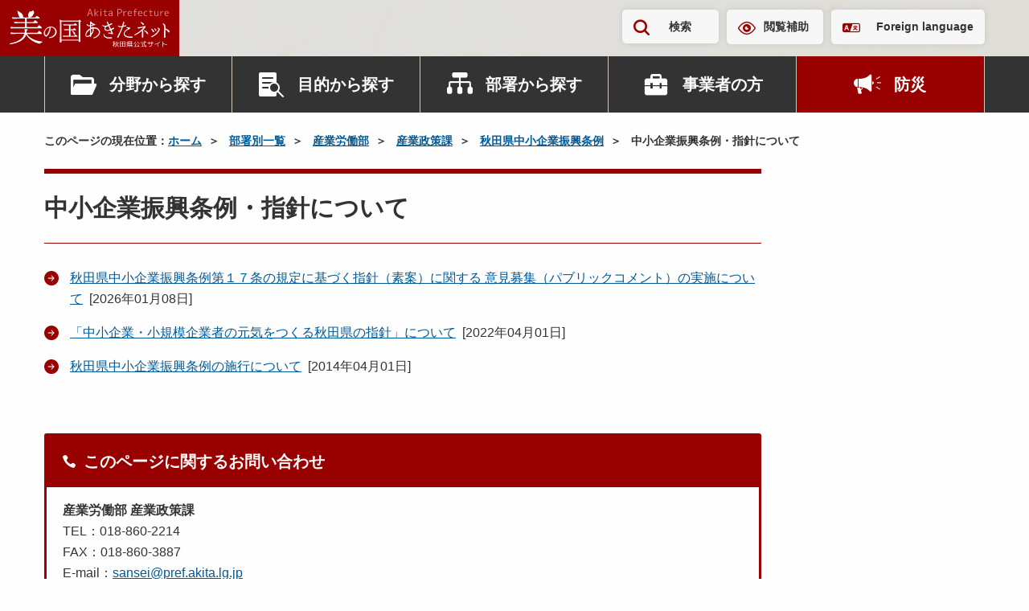

--- FILE ---
content_type: application/javascript
request_url: https://www.pref.akita.lg.jp/assets/renewal-2024/js/temp.js
body_size: 341
content:
// ViewerSoftSport
$(function(){
	var re = /\.(pdf|jtd|jttc|xls|xlsx|doc|docx|ppt|pptx).*$/i;

	$('.page-body a').each(function(){
		var href = $(this).attr('href');
		if(typeof href !== "undefined" && href.match(re))
		{
			$('.viewer-software-download').html('<div class="c-alert c-alert--info mt-5"><p>添付資料を見るためにはビューワソフトが必要な場合があります。<br /><a href="/pages/viewersoft" target="_blank">詳しくはビューワ一覧をご覧ください。</a>（別ウィンドウで開きます。）</p></div>');
			return false;
		}
	});

	$('.js-banner-click').click(function(){
		var id = $(this).attr('data-banner-id');
		$.ajax({
			type: "POST",
			url: "/api/click/" + id,
			dataType: 'json'
		});
	});
});